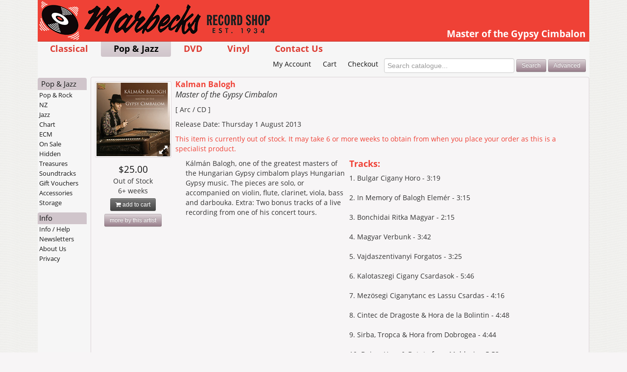

--- FILE ---
content_type: text/html; charset=UTF-8
request_url: https://www.marbecks.co.nz/detail/421880/Master-Of-The-Gypsy-Cimbalom
body_size: 3932
content:


<!DOCTYPE html>

<html lang="en">

<head>
	<meta charset="utf-8" />

	<title>Marbecks &raquo; Master of the Gypsy Cimbalon - Kalman Balogh</title>

	<meta name="description" content="Kálmán Balogh, one of the greatest masters of the Hungarian Gypsy cimbalom plays Hungarian Gypsy music. The pieces are solo, or accompanied on violin, flute, clarinet, viola, bass and darbouka - Marbecks.co.nz, New Zealands leading specialist music store. Shop online for New Zealands widest range of CDs, DVDs, Classical, Jazz & Specialist Import music. Free shipping for NZ orders over $100">
	<meta name="keywords" content="NZ Music, CD, CDs, DVD, DVDs, Blu-Ray, Vinyl, Records, Gift Voucher, Gift Card, Shop, Buy, Store, Online, Music Store, CD Store, DVD Store, Classical, Jazz, New Zealand, NZ">
	<meta name="Copyright" content="Copyright 2026 Alfies Records Ltd. All Rights Reserved." />
	<meta name="generator" content="BBEdit 10.1" />
	<meta name="robots" content="all" />
	<meta name="MSSmartTagsPreventParsing" content="true" />

	<meta name="viewport" content="width=device-width, initial-scale=1, maximum-scale=2" />

	<meta http-equiv="Last-Update" content="2025-09-01 12:35:46" />
	<meta http-equiv="X-UA-Compatible" content="IE=edge,chrome=1" />

	<link rel="shortcut icon" href="/favicon.ico" />
	<link rel="home" href="/" title="Home" />
	<link rel="contact" href="/contact/" title="Contact Us" />
	<link rel="search" href="/opensearch.xml" title="Marbecks Records" type="application/opensearchdescription+xml" />
	<link rel="author" type="text/plain" href="https://www.marbecks.co.nz/humans.txt" />

	

	<link rel="apple-touch-icon-precomposed" sizes="114x114" href="/apple-touch-icon-114x114-precomposed.png">
	<link rel="apple-touch-icon-precomposed" sizes="72x72" href="/apple-touch-icon-72x72-precomposed.png">
	<link rel="apple-touch-icon-precomposed" href="/apple-touch-icon-precomposed.png">

	<link rel="mask-icon" href="/favicon.svg" color="#a61e23">

	<link rel="stylesheet" type="text/css" href="/_styles/css/2025083101/styles.css" />
	

	<link rel="dns-prefetch" href="https://use.typekit.net">

	<script type="text/javascript" src="/_js/2025083101/modernizr-2.8.3.min.js"></script>
	<script type="text/javascript" src="/_js/2025083101/jquery-3.6.0.min.js"></script>
	<script type="text/javascript" src="/_js/2025083101/jquery-migrate-3.3.2.min.js"></script>

	<script type="text/javascript" src="//use.typekit.net/unc0vlo.js"></script>
	<script type="text/javascript">try{Typekit.load();}catch(e){}</script>

	
	<link rel="dns-prefetch" href="//echelon.marbecks.co.nz">
	
</head>

<body class="cd detail">
<a name="top"></a>

	<div class="wrapper">

		<header>
			<img src="/_images/2025083101/marbecks-records/logo-print-726-128.png" alt="Marbecks Logo" border="0" width="363" height="64" id="printlogo" />
			<a href="/" class="logo"></a>
			<h1>Master of the Gypsy Cimbalon</h1>
		</header>

		<!--Topnav Start-->
		<div id="allnav">
	<nav class="mainnav">
		<ul>
			<li class="classical"><a href="/classical/">Classical</a></li>
			<li class="cd"><a href="/cd/">Pop &amp; Jazz</a></li>
			<li class="dvd"><a href="/dvd/">DVD</a></li>
			<li class="vinyl"><a href="/vinyl/">Vinyl</a></li>
			<li class="contact"><a href="/contact/">Contact Us</a></li>
		</ul>
	</nav>

	<nav class="accountnav">
		<ul>
			<li class="account"><a href="/account/">My Account</a></li>
			<li class="cart"><a href="/cart/">Cart</a></li>
			<li class="checkout"><a href="/checkout/?ns=0">Checkout</a></li>
		</ul>

		<form method="post" name="quicksearch_form" id="quicksearch_form" action="/search/" class="">
			<input type="hidden" name="a" id="a_quicksearch" value="search" />
			<input type="search" name="searchTerm" id="searchTerm_quicksearch" size="32" maxlength="63" value="" results="5" autosave="marbecks" placeholder="Search catalogue..." tabindex="1" />
			<input type="submit" name="submit_quicksearch_form" id="submit_quicksearch_form" value="Search" class="btn btn-small btn-action" />
			<a href="/search/advanced.lsd" title="Search using tracks and other advanced techniques" class="btn btn-small btn-action">Advanced</a>
		</form>
	</nav>
</div>

<nav class="mobilemenu">
	<div class="links">
		<a href="#" id="show-topnav">Main Menu</a><a href="#secondary" id="jump-localnav">More options &raquo;</a>
	</div>
</nav>

		<!--Topnav end-->

		<div class="container-fluid">

			<div id="cart-preview">
				<button class="close pull-right">&times;</button>

				<p id="cart-message"></p>

				<a href="/cart/" class="btn btn-small pull-right"><i class="fa fa-shopping-cart"></i> View Cart</a>

				<p id="cart-total"></p>
			</div>

			<section class="content withside">
				<!--Main Body Start-->

				

				
<section class="itemdetail">


	<section class="cover">
	
		
		<a href="#" class="zoom">
			<div class="zoomicon">&nbsp;</div>
			<img src="https://images.marbecks.co.nz/_covers/10421/10421880.jpg" alt="Master of the Gypsy Cimbalon cover" border="0" class="coverimage" />
		</a>
		
	

		<span class="price">$25.00</span>

	
		<span class="stock">Out of Stock<br />6+ weeks</span>
	

	<a href="/cart/?catalogID=421880&amp;a=add" data-catalogID="421880" class="btn btn-small btn-cart"><i class="fa fa-shopping-cart"></i> add to cart</a>

	
		<a href="/search/moreByArtist/Kalman+Balogh" class="btn btn-small btn-action" title="more items by Kalman Balogh">more by this artist</a>
	
	</section>

	<h2>
	
		
		<span class="artistname">Kalman Balogh</span><br />
		<span class="albumtitle">Master of the Gypsy Cimbalon</span>
		
	
	</h2>

	<section class="details">

		<p class="misc">
			&#91; Arc /  CD &#93;<br />
		</p>

	
		<p class="releasedate">
			Release Date: Thursday 1 August 2013
		</p>
	

	
		<p class="stock">
			This item is currently out of stock. It may take 6 or more weeks to obtain from when you place your order as this is a specialist product.
		</p>
	

	

	</section>

	

	<section class="twocolumntrack descriptionmedium">
		
		<section class="descriptions">
			
			<section class="description"><p>K&#225;lm&#225;n Balogh, one of the greatest masters of the Hungarian Gypsy cimbalom plays Hungarian Gypsy music. The pieces are solo, or accompanied on violin, flute, clarinet, viola, bass and darbouka. Extra: Two bonus tracks of a live recording from one of his concert tours.</p></section>
			

			
		</section>
		

		
		<section class="tracklisting"><h4>Tracks:</h4><p>1. Bulgar Cigany Horo - 3:19<br /><br />2. In Memory of Balogh Elem&#233;r - 3:15<br /><br />3. Bonchidai Ritka Magyar - 2:15<br /><br />4. Magyar Verbunk - 3:42<br /><br />5. Vajdaszentivanyi Forgatos - 3:25<br /><br />6. Kalotaszegi Cigany Csardasok - 5:46<br /><br />7. Mez&#246;segi Ciganytanc es Lassu Csardas - 4:16<br /><br />8. Cintec de Dragoste &amp; Hora de la Bolintin - 4:48<br /><br />9. Sirba, Tropca &amp; Hora from Dobrogea - 4:44<br /><br />10. Doina, Hora &amp; Batuta from Moldavia - 5:53<br /><br />11. Roman Cigany Hallgato - 3:23<br /><br />12. Romanian Suite - 5:50<br /><br />13. Bulgarian Gipsy Hora - 5:45</p></section>
		
	</section>

		

		
	

	

</section>

	

<link rel="stylesheet" type="text/css" href="/_styles/css/2025083101/colorbox.css" media="screen, projection" />
<script src="/_js/2025083101/jquery.colorbox.js"></script>

<script>
	$(function() {
		prepGallery(421880);
	});
</script>

	



<script type="text/javascript">

$(function() {
	$('.itemdetail').find('a.btn-cart').click(function(e) {
		addToCart(this);
		e.preventDefault();
	});
});

</script>




				<!--Main Body end-->
			</section>

			<a name="secondary"></a>
			<!--Sidenav Start-->
			<nav class="sidenav">
					<ul>
		<li class="home"><h3><a href="/cd/">Pop &amp; Jazz</a></h3></li>

		<li class="pop"><a href="/cd/pop/">Pop &amp; Rock</a>
			<ul>
				<li class="new"><a href="/cd/pop/new/">New Releases</a></li>
				<li class="upcoming"><a href="/cd/pop/upcoming/">Upcoming</a></li>
			</ul>
		</li>
		<li class="nz"><a href="/cd/nz/">NZ</a>
			<ul>
				<li class="new"><a href="/cd/nz/new/">New Releases</a></li>
				<li class="upcoming"><a href="/cd/nz/upcoming/">Upcoming</a></li>
			</ul>
		</li>
		<li class="jazz"><a href="/cd/jazz/">Jazz</a>
			<ul>
				<li class="new"><a href="/cd/jazz/new/">New Releases</a></li>
				<li class="upcoming"><a href="/cd/jazz/upcoming/">Upcoming</a></li>
			</ul>
		</li>

		<li class="chart"><a href="/cd/chart/">Chart</a></li>


		<li class="ecm"><a href="/cd/ecm/">ECM</a></li>
		<li class="specials"><a href="/cd/specials/">On Sale</a></li>
		<li class="spotlight"><a href="/cd/spotlight/">Hidden Treasures</a></li>
		<li class="rare"><a href="/cd/rare/">Soundtracks</a></li>

		<li class="vouchers"><a href="/vouchers/">Gift Vouchers</a></li>
		<li class="hardware"><a href="/hardware/">Accessories</a></li>
		<li class="storage"><a href="/hardware/storage/">Storage</a></li>
	</ul>

					<ul class="misc">
		<li><h3>Info</h3></li>
		<li class="info"><a href="/info/">Info / Help</a></li>
		<li class="newsletters"><a href="/newsletters/">Newsletters</a></li>
		<li class="about"><a href="/about/">About Us</a></li>
		<li class="privacy"><a href="/privacy/">Privacy</a></li>
	</ul>


				
			</nav>
			<!--Sidenav end-->

		</div>

	<footer>
	<p class="produced">A <a href="http://www.hotblack.co.nz/">Hotblack</a> / <a href="http://www.raindance.co.nz/">Raindance</a> Production</p>
	<nav class="bottomlinks">
		&copy; 2013-2026 Marbecks
	</nav>
</footer>

<!-- Page processed in 35 ms by www.marbecks.co.nz (10.0.9.105) -->




	</div>

	<script type="text/javascript" src="/_js/2025083101/general-min.js"></script>
	<script type="text/javascript">
		$(window).bind("load", function () {
			rdStat();
		});

		$(document).ready(function() {
			$("#show-topnav").click(function(o) {
				showMainNav(o);
			});
		});
	</script>
	<noscript><img src="/log____image.gif?summarylog&js=false" alt=""></noscript>


	<script type="text/javascript">
		var _paq = _paq || [];

		_paq.push(["setTrackerUrl", "https://echelon.marbecks.co.nz/prism.nsa"]);
		_paq.push(["setSiteId", "10"]);

	
		_paq.push(["setEcommerceView", "421880", "Master%20of%20the%20Gypsy%20Cimbalon%20-%20Kalman%20Balogh", "cd", 25.00]); 
		_paq.push(["trackPageView"]);
	

		(function() { var d=document, g=d.createElement('script'), s=d.getElementsByTagName('script')[0]; g.type='text/javascript'; g.async=true; g.defer=true; g.src='/_js/echelon.js'; s.parentNode.insertBefore(g,s); })();
	</script>
	<noscript><img src="https://echelon.marbecks.co.nz/prism.nsa?idsite=10&amp;rec=1" style="border:0;" alt="" /></noscript>


	<!-- This site is a Hotblack / Raindance Production -->

</body>
</html>
